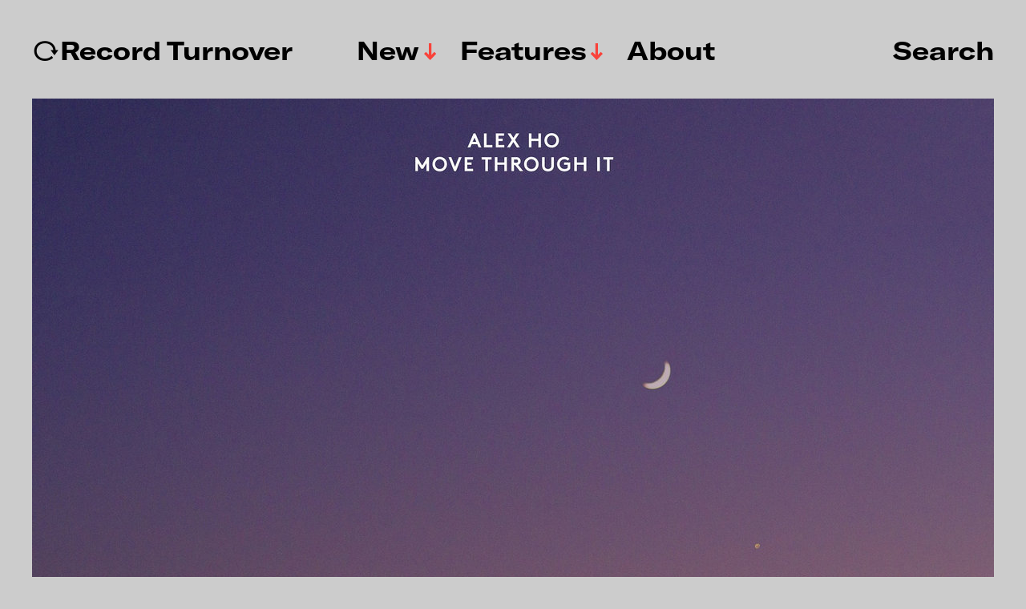

--- FILE ---
content_type: text/html; charset=UTF-8
request_url: https://www.recordturnover.com/2021/11/21/alex-ho/
body_size: 13998
content:
<!DOCTYPE html>

<html class="no-js" lang="en-GB">

	<head>

		<meta http-equiv="content-type" content="text/html" charset="UTF-8" />
		<meta name="viewport" content="width=device-width, initial-scale=1.0" >

		<link rel="profile" href="http://gmpg.org/xfn/11">

		<meta name='robots' content='index, follow, max-image-preview:large, max-snippet:-1, max-video-preview:-1' />
	<style>img:is([sizes="auto" i], [sizes^="auto," i]) { contain-intrinsic-size: 3000px 1500px }</style>
	
	<!-- This site is optimized with the Yoast SEO plugin v26.8 - https://yoast.com/product/yoast-seo-wordpress/ -->
	<title>Alex Ho &#8211; ↻Record Turnover</title>
	<link rel="canonical" href="https://www.recordturnover.com/2021/11/21/alex-ho/" />
	<meta property="og:locale" content="en_GB" />
	<meta property="og:type" content="article" />
	<meta property="og:title" content="Alex Ho &#8211; ↻Record Turnover" />
	<meta property="og:description" content="Dutch label Music From Memory are releasing the debut from LA-based Alex Ho tomorrow. Called Move Through It, it was be Ho&#8217;s first release but he is already well established as a DJ in Los Angeles, and as the host of NTS show Moony Habits. The 8-track LP was recorded 2017-20 and features synthesizer-laced landscapes [&hellip;]" />
	<meta property="og:url" content="https://www.recordturnover.com/2021/11/21/alex-ho/" />
	<meta property="og:site_name" content="↻Record Turnover" />
	<meta property="article:publisher" content="https://www.facebook.com/recordturnover" />
	<meta property="article:published_time" content="2021-11-21T17:21:45+00:00" />
	<meta property="article:modified_time" content="2021-11-21T17:21:49+00:00" />
	<meta property="og:image" content="https://usercontent.one/wp/www.recordturnover.com/wp-content/uploads/2021/11/a2353604297_10.jpg?media=1728998601" />
	<meta property="og:image:width" content="1200" />
	<meta property="og:image:height" content="1200" />
	<meta property="og:image:type" content="image/jpeg" />
	<meta name="author" content="recordturnover" />
	<meta name="twitter:card" content="summary_large_image" />
	<meta name="twitter:label1" content="Written by" />
	<meta name="twitter:data1" content="recordturnover" />
	<meta name="twitter:label2" content="Estimated reading time" />
	<meta name="twitter:data2" content="1 minute" />
	<script type="application/ld+json" class="yoast-schema-graph">{"@context":"https://schema.org","@graph":[{"@type":"Article","@id":"https://www.recordturnover.com/2021/11/21/alex-ho/#article","isPartOf":{"@id":"https://www.recordturnover.com/2021/11/21/alex-ho/"},"author":{"name":"recordturnover","@id":"https://www.recordturnover.com/#/schema/person/dc1126d01a81a59787bd65236403fe51"},"headline":"Alex Ho","datePublished":"2021-11-21T17:21:45+00:00","dateModified":"2021-11-21T17:21:49+00:00","mainEntityOfPage":{"@id":"https://www.recordturnover.com/2021/11/21/alex-ho/"},"wordCount":81,"commentCount":0,"image":{"@id":"https://www.recordturnover.com/2021/11/21/alex-ho/#primaryimage"},"thumbnailUrl":"https://www.recordturnover.com/wp-content/uploads/2021/11/a2353604297_10.jpg","keywords":["Alex Ho","Los Angeles","Music From Memory"],"articleSection":["New Releases"],"inLanguage":"en-GB","potentialAction":[{"@type":"CommentAction","name":"Comment","target":["https://www.recordturnover.com/2021/11/21/alex-ho/#respond"]}]},{"@type":"WebPage","@id":"https://www.recordturnover.com/2021/11/21/alex-ho/","url":"https://www.recordturnover.com/2021/11/21/alex-ho/","name":"Alex Ho &#8211; ↻Record Turnover","isPartOf":{"@id":"https://www.recordturnover.com/#website"},"primaryImageOfPage":{"@id":"https://www.recordturnover.com/2021/11/21/alex-ho/#primaryimage"},"image":{"@id":"https://www.recordturnover.com/2021/11/21/alex-ho/#primaryimage"},"thumbnailUrl":"https://www.recordturnover.com/wp-content/uploads/2021/11/a2353604297_10.jpg","datePublished":"2021-11-21T17:21:45+00:00","dateModified":"2021-11-21T17:21:49+00:00","author":{"@id":"https://www.recordturnover.com/#/schema/person/dc1126d01a81a59787bd65236403fe51"},"breadcrumb":{"@id":"https://www.recordturnover.com/2021/11/21/alex-ho/#breadcrumb"},"inLanguage":"en-GB","potentialAction":[{"@type":"ReadAction","target":["https://www.recordturnover.com/2021/11/21/alex-ho/"]}]},{"@type":"ImageObject","inLanguage":"en-GB","@id":"https://www.recordturnover.com/2021/11/21/alex-ho/#primaryimage","url":"https://www.recordturnover.com/wp-content/uploads/2021/11/a2353604297_10.jpg","contentUrl":"https://www.recordturnover.com/wp-content/uploads/2021/11/a2353604297_10.jpg","width":1200,"height":1200},{"@type":"BreadcrumbList","@id":"https://www.recordturnover.com/2021/11/21/alex-ho/#breadcrumb","itemListElement":[{"@type":"ListItem","position":1,"name":"Home","item":"https://www.recordturnover.com/"},{"@type":"ListItem","position":2,"name":"Alex Ho"}]},{"@type":"WebSite","@id":"https://www.recordturnover.com/#website","url":"https://www.recordturnover.com/","name":"RECORD TURNOVER","description":"A music site dedicated to new and obscure sounds","potentialAction":[{"@type":"SearchAction","target":{"@type":"EntryPoint","urlTemplate":"https://www.recordturnover.com/?s={search_term_string}"},"query-input":{"@type":"PropertyValueSpecification","valueRequired":true,"valueName":"search_term_string"}}],"inLanguage":"en-GB"},{"@type":"Person","@id":"https://www.recordturnover.com/#/schema/person/dc1126d01a81a59787bd65236403fe51","name":"recordturnover","url":"https://www.recordturnover.com/author/recordturnover/"}]}</script>
	<!-- / Yoast SEO plugin. -->


<link rel='dns-prefetch' href='//stats.wp.com' />
<link rel='preconnect' href='//c0.wp.com' />
<link rel="alternate" type="application/rss+xml" title="↻Record Turnover &raquo; Feed" href="https://www.recordturnover.com/feed/" />
<link rel="alternate" type="application/rss+xml" title="↻Record Turnover &raquo; Comments Feed" href="https://www.recordturnover.com/comments/feed/" />
<link rel="alternate" type="application/rss+xml" title="↻Record Turnover &raquo; Alex Ho Comments Feed" href="https://www.recordturnover.com/2021/11/21/alex-ho/feed/" />
<script type="text/javascript">
/* <![CDATA[ */
window._wpemojiSettings = {"baseUrl":"https:\/\/s.w.org\/images\/core\/emoji\/16.0.1\/72x72\/","ext":".png","svgUrl":"https:\/\/s.w.org\/images\/core\/emoji\/16.0.1\/svg\/","svgExt":".svg","source":{"concatemoji":"https:\/\/www.recordturnover.com\/wp-includes\/js\/wp-emoji-release.min.js?ver=6.8.3"}};
/*! This file is auto-generated */
!function(s,n){var o,i,e;function c(e){try{var t={supportTests:e,timestamp:(new Date).valueOf()};sessionStorage.setItem(o,JSON.stringify(t))}catch(e){}}function p(e,t,n){e.clearRect(0,0,e.canvas.width,e.canvas.height),e.fillText(t,0,0);var t=new Uint32Array(e.getImageData(0,0,e.canvas.width,e.canvas.height).data),a=(e.clearRect(0,0,e.canvas.width,e.canvas.height),e.fillText(n,0,0),new Uint32Array(e.getImageData(0,0,e.canvas.width,e.canvas.height).data));return t.every(function(e,t){return e===a[t]})}function u(e,t){e.clearRect(0,0,e.canvas.width,e.canvas.height),e.fillText(t,0,0);for(var n=e.getImageData(16,16,1,1),a=0;a<n.data.length;a++)if(0!==n.data[a])return!1;return!0}function f(e,t,n,a){switch(t){case"flag":return n(e,"\ud83c\udff3\ufe0f\u200d\u26a7\ufe0f","\ud83c\udff3\ufe0f\u200b\u26a7\ufe0f")?!1:!n(e,"\ud83c\udde8\ud83c\uddf6","\ud83c\udde8\u200b\ud83c\uddf6")&&!n(e,"\ud83c\udff4\udb40\udc67\udb40\udc62\udb40\udc65\udb40\udc6e\udb40\udc67\udb40\udc7f","\ud83c\udff4\u200b\udb40\udc67\u200b\udb40\udc62\u200b\udb40\udc65\u200b\udb40\udc6e\u200b\udb40\udc67\u200b\udb40\udc7f");case"emoji":return!a(e,"\ud83e\udedf")}return!1}function g(e,t,n,a){var r="undefined"!=typeof WorkerGlobalScope&&self instanceof WorkerGlobalScope?new OffscreenCanvas(300,150):s.createElement("canvas"),o=r.getContext("2d",{willReadFrequently:!0}),i=(o.textBaseline="top",o.font="600 32px Arial",{});return e.forEach(function(e){i[e]=t(o,e,n,a)}),i}function t(e){var t=s.createElement("script");t.src=e,t.defer=!0,s.head.appendChild(t)}"undefined"!=typeof Promise&&(o="wpEmojiSettingsSupports",i=["flag","emoji"],n.supports={everything:!0,everythingExceptFlag:!0},e=new Promise(function(e){s.addEventListener("DOMContentLoaded",e,{once:!0})}),new Promise(function(t){var n=function(){try{var e=JSON.parse(sessionStorage.getItem(o));if("object"==typeof e&&"number"==typeof e.timestamp&&(new Date).valueOf()<e.timestamp+604800&&"object"==typeof e.supportTests)return e.supportTests}catch(e){}return null}();if(!n){if("undefined"!=typeof Worker&&"undefined"!=typeof OffscreenCanvas&&"undefined"!=typeof URL&&URL.createObjectURL&&"undefined"!=typeof Blob)try{var e="postMessage("+g.toString()+"("+[JSON.stringify(i),f.toString(),p.toString(),u.toString()].join(",")+"));",a=new Blob([e],{type:"text/javascript"}),r=new Worker(URL.createObjectURL(a),{name:"wpTestEmojiSupports"});return void(r.onmessage=function(e){c(n=e.data),r.terminate(),t(n)})}catch(e){}c(n=g(i,f,p,u))}t(n)}).then(function(e){for(var t in e)n.supports[t]=e[t],n.supports.everything=n.supports.everything&&n.supports[t],"flag"!==t&&(n.supports.everythingExceptFlag=n.supports.everythingExceptFlag&&n.supports[t]);n.supports.everythingExceptFlag=n.supports.everythingExceptFlag&&!n.supports.flag,n.DOMReady=!1,n.readyCallback=function(){n.DOMReady=!0}}).then(function(){return e}).then(function(){var e;n.supports.everything||(n.readyCallback(),(e=n.source||{}).concatemoji?t(e.concatemoji):e.wpemoji&&e.twemoji&&(t(e.twemoji),t(e.wpemoji)))}))}((window,document),window._wpemojiSettings);
/* ]]> */
</script>
<style id='wp-emoji-styles-inline-css' type='text/css'>

	img.wp-smiley, img.emoji {
		display: inline !important;
		border: none !important;
		box-shadow: none !important;
		height: 1em !important;
		width: 1em !important;
		margin: 0 0.07em !important;
		vertical-align: -0.1em !important;
		background: none !important;
		padding: 0 !important;
	}
</style>
<link rel='stylesheet' id='wp-block-library-css' href='https://c0.wp.com/c/6.8.3/wp-includes/css/dist/block-library/style.min.css' type='text/css' media='all' />
<style id='classic-theme-styles-inline-css' type='text/css'>
/*! This file is auto-generated */
.wp-block-button__link{color:#fff;background-color:#32373c;border-radius:9999px;box-shadow:none;text-decoration:none;padding:calc(.667em + 2px) calc(1.333em + 2px);font-size:1.125em}.wp-block-file__button{background:#32373c;color:#fff;text-decoration:none}
</style>
<link rel='stylesheet' id='mediaelement-css' href='https://c0.wp.com/c/6.8.3/wp-includes/js/mediaelement/mediaelementplayer-legacy.min.css' type='text/css' media='all' />
<link rel='stylesheet' id='wp-mediaelement-css' href='https://c0.wp.com/c/6.8.3/wp-includes/js/mediaelement/wp-mediaelement.min.css' type='text/css' media='all' />
<style id='jetpack-sharing-buttons-style-inline-css' type='text/css'>
.jetpack-sharing-buttons__services-list{display:flex;flex-direction:row;flex-wrap:wrap;gap:0;list-style-type:none;margin:5px;padding:0}.jetpack-sharing-buttons__services-list.has-small-icon-size{font-size:12px}.jetpack-sharing-buttons__services-list.has-normal-icon-size{font-size:16px}.jetpack-sharing-buttons__services-list.has-large-icon-size{font-size:24px}.jetpack-sharing-buttons__services-list.has-huge-icon-size{font-size:36px}@media print{.jetpack-sharing-buttons__services-list{display:none!important}}.editor-styles-wrapper .wp-block-jetpack-sharing-buttons{gap:0;padding-inline-start:0}ul.jetpack-sharing-buttons__services-list.has-background{padding:1.25em 2.375em}
</style>
<style id='global-styles-inline-css' type='text/css'>
:root{--wp--preset--aspect-ratio--square: 1;--wp--preset--aspect-ratio--4-3: 4/3;--wp--preset--aspect-ratio--3-4: 3/4;--wp--preset--aspect-ratio--3-2: 3/2;--wp--preset--aspect-ratio--2-3: 2/3;--wp--preset--aspect-ratio--16-9: 16/9;--wp--preset--aspect-ratio--9-16: 9/16;--wp--preset--color--black: #000000;--wp--preset--color--cyan-bluish-gray: #abb8c3;--wp--preset--color--white: #FFF;--wp--preset--color--pale-pink: #f78da7;--wp--preset--color--vivid-red: #cf2e2e;--wp--preset--color--luminous-vivid-orange: #ff6900;--wp--preset--color--luminous-vivid-amber: #fcb900;--wp--preset--color--light-green-cyan: #7bdcb5;--wp--preset--color--vivid-green-cyan: #00d084;--wp--preset--color--pale-cyan-blue: #8ed1fc;--wp--preset--color--vivid-cyan-blue: #0693e3;--wp--preset--color--vivid-purple: #9b51e0;--wp--preset--color--accent: #F9423A;--wp--preset--color--dark-gray: #333333;--wp--preset--color--gray: #767676;--wp--preset--color--light-gray: #DDDDDD;--wp--preset--gradient--vivid-cyan-blue-to-vivid-purple: linear-gradient(135deg,rgba(6,147,227,1) 0%,rgb(155,81,224) 100%);--wp--preset--gradient--light-green-cyan-to-vivid-green-cyan: linear-gradient(135deg,rgb(122,220,180) 0%,rgb(0,208,130) 100%);--wp--preset--gradient--luminous-vivid-amber-to-luminous-vivid-orange: linear-gradient(135deg,rgba(252,185,0,1) 0%,rgba(255,105,0,1) 100%);--wp--preset--gradient--luminous-vivid-orange-to-vivid-red: linear-gradient(135deg,rgba(255,105,0,1) 0%,rgb(207,46,46) 100%);--wp--preset--gradient--very-light-gray-to-cyan-bluish-gray: linear-gradient(135deg,rgb(238,238,238) 0%,rgb(169,184,195) 100%);--wp--preset--gradient--cool-to-warm-spectrum: linear-gradient(135deg,rgb(74,234,220) 0%,rgb(151,120,209) 20%,rgb(207,42,186) 40%,rgb(238,44,130) 60%,rgb(251,105,98) 80%,rgb(254,248,76) 100%);--wp--preset--gradient--blush-light-purple: linear-gradient(135deg,rgb(255,206,236) 0%,rgb(152,150,240) 100%);--wp--preset--gradient--blush-bordeaux: linear-gradient(135deg,rgb(254,205,165) 0%,rgb(254,45,45) 50%,rgb(107,0,62) 100%);--wp--preset--gradient--luminous-dusk: linear-gradient(135deg,rgb(255,203,112) 0%,rgb(199,81,192) 50%,rgb(65,88,208) 100%);--wp--preset--gradient--pale-ocean: linear-gradient(135deg,rgb(255,245,203) 0%,rgb(182,227,212) 50%,rgb(51,167,181) 100%);--wp--preset--gradient--electric-grass: linear-gradient(135deg,rgb(202,248,128) 0%,rgb(113,206,126) 100%);--wp--preset--gradient--midnight: linear-gradient(135deg,rgb(2,3,129) 0%,rgb(40,116,252) 100%);--wp--preset--font-size--small: 16px;--wp--preset--font-size--medium: 20px;--wp--preset--font-size--large: 24px;--wp--preset--font-size--x-large: 42px;--wp--preset--font-size--regular: 20px;--wp--preset--font-size--larger: 32px;--wp--preset--spacing--20: 0.44rem;--wp--preset--spacing--30: 0.67rem;--wp--preset--spacing--40: 1rem;--wp--preset--spacing--50: 1.5rem;--wp--preset--spacing--60: 2.25rem;--wp--preset--spacing--70: 3.38rem;--wp--preset--spacing--80: 5.06rem;--wp--preset--shadow--natural: 6px 6px 9px rgba(0, 0, 0, 0.2);--wp--preset--shadow--deep: 12px 12px 50px rgba(0, 0, 0, 0.4);--wp--preset--shadow--sharp: 6px 6px 0px rgba(0, 0, 0, 0.2);--wp--preset--shadow--outlined: 6px 6px 0px -3px rgba(255, 255, 255, 1), 6px 6px rgba(0, 0, 0, 1);--wp--preset--shadow--crisp: 6px 6px 0px rgba(0, 0, 0, 1);}:where(.is-layout-flex){gap: 0.5em;}:where(.is-layout-grid){gap: 0.5em;}body .is-layout-flex{display: flex;}.is-layout-flex{flex-wrap: wrap;align-items: center;}.is-layout-flex > :is(*, div){margin: 0;}body .is-layout-grid{display: grid;}.is-layout-grid > :is(*, div){margin: 0;}:where(.wp-block-columns.is-layout-flex){gap: 2em;}:where(.wp-block-columns.is-layout-grid){gap: 2em;}:where(.wp-block-post-template.is-layout-flex){gap: 1.25em;}:where(.wp-block-post-template.is-layout-grid){gap: 1.25em;}.has-black-color{color: var(--wp--preset--color--black) !important;}.has-cyan-bluish-gray-color{color: var(--wp--preset--color--cyan-bluish-gray) !important;}.has-white-color{color: var(--wp--preset--color--white) !important;}.has-pale-pink-color{color: var(--wp--preset--color--pale-pink) !important;}.has-vivid-red-color{color: var(--wp--preset--color--vivid-red) !important;}.has-luminous-vivid-orange-color{color: var(--wp--preset--color--luminous-vivid-orange) !important;}.has-luminous-vivid-amber-color{color: var(--wp--preset--color--luminous-vivid-amber) !important;}.has-light-green-cyan-color{color: var(--wp--preset--color--light-green-cyan) !important;}.has-vivid-green-cyan-color{color: var(--wp--preset--color--vivid-green-cyan) !important;}.has-pale-cyan-blue-color{color: var(--wp--preset--color--pale-cyan-blue) !important;}.has-vivid-cyan-blue-color{color: var(--wp--preset--color--vivid-cyan-blue) !important;}.has-vivid-purple-color{color: var(--wp--preset--color--vivid-purple) !important;}.has-black-background-color{background-color: var(--wp--preset--color--black) !important;}.has-cyan-bluish-gray-background-color{background-color: var(--wp--preset--color--cyan-bluish-gray) !important;}.has-white-background-color{background-color: var(--wp--preset--color--white) !important;}.has-pale-pink-background-color{background-color: var(--wp--preset--color--pale-pink) !important;}.has-vivid-red-background-color{background-color: var(--wp--preset--color--vivid-red) !important;}.has-luminous-vivid-orange-background-color{background-color: var(--wp--preset--color--luminous-vivid-orange) !important;}.has-luminous-vivid-amber-background-color{background-color: var(--wp--preset--color--luminous-vivid-amber) !important;}.has-light-green-cyan-background-color{background-color: var(--wp--preset--color--light-green-cyan) !important;}.has-vivid-green-cyan-background-color{background-color: var(--wp--preset--color--vivid-green-cyan) !important;}.has-pale-cyan-blue-background-color{background-color: var(--wp--preset--color--pale-cyan-blue) !important;}.has-vivid-cyan-blue-background-color{background-color: var(--wp--preset--color--vivid-cyan-blue) !important;}.has-vivid-purple-background-color{background-color: var(--wp--preset--color--vivid-purple) !important;}.has-black-border-color{border-color: var(--wp--preset--color--black) !important;}.has-cyan-bluish-gray-border-color{border-color: var(--wp--preset--color--cyan-bluish-gray) !important;}.has-white-border-color{border-color: var(--wp--preset--color--white) !important;}.has-pale-pink-border-color{border-color: var(--wp--preset--color--pale-pink) !important;}.has-vivid-red-border-color{border-color: var(--wp--preset--color--vivid-red) !important;}.has-luminous-vivid-orange-border-color{border-color: var(--wp--preset--color--luminous-vivid-orange) !important;}.has-luminous-vivid-amber-border-color{border-color: var(--wp--preset--color--luminous-vivid-amber) !important;}.has-light-green-cyan-border-color{border-color: var(--wp--preset--color--light-green-cyan) !important;}.has-vivid-green-cyan-border-color{border-color: var(--wp--preset--color--vivid-green-cyan) !important;}.has-pale-cyan-blue-border-color{border-color: var(--wp--preset--color--pale-cyan-blue) !important;}.has-vivid-cyan-blue-border-color{border-color: var(--wp--preset--color--vivid-cyan-blue) !important;}.has-vivid-purple-border-color{border-color: var(--wp--preset--color--vivid-purple) !important;}.has-vivid-cyan-blue-to-vivid-purple-gradient-background{background: var(--wp--preset--gradient--vivid-cyan-blue-to-vivid-purple) !important;}.has-light-green-cyan-to-vivid-green-cyan-gradient-background{background: var(--wp--preset--gradient--light-green-cyan-to-vivid-green-cyan) !important;}.has-luminous-vivid-amber-to-luminous-vivid-orange-gradient-background{background: var(--wp--preset--gradient--luminous-vivid-amber-to-luminous-vivid-orange) !important;}.has-luminous-vivid-orange-to-vivid-red-gradient-background{background: var(--wp--preset--gradient--luminous-vivid-orange-to-vivid-red) !important;}.has-very-light-gray-to-cyan-bluish-gray-gradient-background{background: var(--wp--preset--gradient--very-light-gray-to-cyan-bluish-gray) !important;}.has-cool-to-warm-spectrum-gradient-background{background: var(--wp--preset--gradient--cool-to-warm-spectrum) !important;}.has-blush-light-purple-gradient-background{background: var(--wp--preset--gradient--blush-light-purple) !important;}.has-blush-bordeaux-gradient-background{background: var(--wp--preset--gradient--blush-bordeaux) !important;}.has-luminous-dusk-gradient-background{background: var(--wp--preset--gradient--luminous-dusk) !important;}.has-pale-ocean-gradient-background{background: var(--wp--preset--gradient--pale-ocean) !important;}.has-electric-grass-gradient-background{background: var(--wp--preset--gradient--electric-grass) !important;}.has-midnight-gradient-background{background: var(--wp--preset--gradient--midnight) !important;}.has-small-font-size{font-size: var(--wp--preset--font-size--small) !important;}.has-medium-font-size{font-size: var(--wp--preset--font-size--medium) !important;}.has-large-font-size{font-size: var(--wp--preset--font-size--large) !important;}.has-x-large-font-size{font-size: var(--wp--preset--font-size--x-large) !important;}
:where(.wp-block-post-template.is-layout-flex){gap: 1.25em;}:where(.wp-block-post-template.is-layout-grid){gap: 1.25em;}
:where(.wp-block-columns.is-layout-flex){gap: 2em;}:where(.wp-block-columns.is-layout-grid){gap: 2em;}
:root :where(.wp-block-pullquote){font-size: 1.5em;line-height: 1.6;}
</style>
<link rel='stylesheet' id='miyazaki-google-fonts-css' href='https://usercontent.one/wp/www.recordturnover.com/wp-content/themes/miyazaki/assets/css/fonts.css?ver=6.8.3&media=1728998601' type='text/css' media='all' />
<link rel='stylesheet' id='miyazaki-style-css' href='https://usercontent.one/wp/www.recordturnover.com/wp-content/themes/miyazaki/style.css?ver=2.2&media=1728998601' type='text/css' media='all' />
<link rel='stylesheet' id='rsfv-fallback-css' href='https://usercontent.one/wp/www.recordturnover.com/wp-content/plugins/really-simple-featured-video/includes/Compatibility/Themes/Fallback/styles.css?media=1728998601?ver=1768828100' type='text/css' media='all' />
<link rel='stylesheet' id='searchwp-forms-css' href='https://usercontent.one/wp/www.recordturnover.com/wp-content/plugins/searchwp-live-ajax-search/assets/styles/frontend/search-forms.min.css?ver=1.8.7&media=1728998601' type='text/css' media='all' />
<link rel='stylesheet' id='searchwp-live-search-css' href='https://usercontent.one/wp/www.recordturnover.com/wp-content/plugins/searchwp-live-ajax-search/assets/styles/style.min.css?ver=1.8.7&media=1728998601' type='text/css' media='all' />
<style id='searchwp-live-search-inline-css' type='text/css'>
.searchwp-live-search-result .searchwp-live-search-result--title a {
  font-size: 16px;
}
.searchwp-live-search-result .searchwp-live-search-result--price {
  font-size: 14px;
}
.searchwp-live-search-result .searchwp-live-search-result--add-to-cart .button {
  font-size: 14px;
}

</style>
<link rel='stylesheet' id='boxzilla-css' href='https://usercontent.one/wp/www.recordturnover.com/wp-content/plugins/boxzilla/assets/css/styles.css?ver=3.4.5&media=1728998601' type='text/css' media='all' />
<script type="text/javascript" src="https://c0.wp.com/c/6.8.3/wp-includes/js/jquery/jquery.min.js" id="jquery-core-js"></script>
<script type="text/javascript" src="https://c0.wp.com/c/6.8.3/wp-includes/js/jquery/jquery-migrate.min.js" id="jquery-migrate-js"></script>
<link rel="https://api.w.org/" href="https://www.recordturnover.com/wp-json/" /><link rel="alternate" title="JSON" type="application/json" href="https://www.recordturnover.com/wp-json/wp/v2/posts/13105" /><link rel="EditURI" type="application/rsd+xml" title="RSD" href="https://www.recordturnover.com/xmlrpc.php?rsd" />
<meta name="generator" content="WordPress 6.8.3" />
<link rel='shortlink' href='https://wp.me/p9kUGi-3pn' />
<link rel="alternate" title="oEmbed (JSON)" type="application/json+oembed" href="https://www.recordturnover.com/wp-json/oembed/1.0/embed?url=https%3A%2F%2Fwww.recordturnover.com%2F2021%2F11%2F21%2Falex-ho%2F" />
<link rel="alternate" title="oEmbed (XML)" type="text/xml+oembed" href="https://www.recordturnover.com/wp-json/oembed/1.0/embed?url=https%3A%2F%2Fwww.recordturnover.com%2F2021%2F11%2F21%2Falex-ho%2F&#038;format=xml" />
<style>[class*=" icon-oc-"],[class^=icon-oc-]{speak:none;font-style:normal;font-weight:400;font-variant:normal;text-transform:none;line-height:1;-webkit-font-smoothing:antialiased;-moz-osx-font-smoothing:grayscale}.icon-oc-one-com-white-32px-fill:before{content:"901"}.icon-oc-one-com:before{content:"900"}#one-com-icon,.toplevel_page_onecom-wp .wp-menu-image{speak:none;display:flex;align-items:center;justify-content:center;text-transform:none;line-height:1;-webkit-font-smoothing:antialiased;-moz-osx-font-smoothing:grayscale}.onecom-wp-admin-bar-item>a,.toplevel_page_onecom-wp>.wp-menu-name{font-size:16px;font-weight:400;line-height:1}.toplevel_page_onecom-wp>.wp-menu-name img{width:69px;height:9px;}.wp-submenu-wrap.wp-submenu>.wp-submenu-head>img{width:88px;height:auto}.onecom-wp-admin-bar-item>a img{height:7px!important}.onecom-wp-admin-bar-item>a img,.toplevel_page_onecom-wp>.wp-menu-name img{opacity:.8}.onecom-wp-admin-bar-item.hover>a img,.toplevel_page_onecom-wp.wp-has-current-submenu>.wp-menu-name img,li.opensub>a.toplevel_page_onecom-wp>.wp-menu-name img{opacity:1}#one-com-icon:before,.onecom-wp-admin-bar-item>a:before,.toplevel_page_onecom-wp>.wp-menu-image:before{content:'';position:static!important;background-color:rgba(240,245,250,.4);border-radius:102px;width:18px;height:18px;padding:0!important}.onecom-wp-admin-bar-item>a:before{width:14px;height:14px}.onecom-wp-admin-bar-item.hover>a:before,.toplevel_page_onecom-wp.opensub>a>.wp-menu-image:before,.toplevel_page_onecom-wp.wp-has-current-submenu>.wp-menu-image:before{background-color:#76b82a}.onecom-wp-admin-bar-item>a{display:inline-flex!important;align-items:center;justify-content:center}#one-com-logo-wrapper{font-size:4em}#one-com-icon{vertical-align:middle}.imagify-welcome{display:none !important;}</style>	<style>img#wpstats{display:none}</style>
				<script>document.documentElement.className = document.documentElement.className.replace( 'no-js', 'js' );</script>
		<style type="text/css" id="custom-background-css">
body.custom-background { background-color: #cccccc; }
</style>
	<script>(()=>{var o=[],i={};["on","off","toggle","show"].forEach((l=>{i[l]=function(){o.push([l,arguments])}})),window.Boxzilla=i,window.boxzilla_queue=o})();</script><link rel="icon" href="https://usercontent.one/wp/www.recordturnover.com/wp-content/uploads/2024/03/cropped-RTlogo2024-32x32.png?media=1728998601" sizes="32x32" />
<link rel="icon" href="https://usercontent.one/wp/www.recordturnover.com/wp-content/uploads/2024/03/cropped-RTlogo2024-192x192.png?media=1728998601" sizes="192x192" />
<link rel="apple-touch-icon" href="https://usercontent.one/wp/www.recordturnover.com/wp-content/uploads/2024/03/cropped-RTlogo2024-180x180.png?media=1728998601" />
<meta name="msapplication-TileImage" content="https://usercontent.one/wp/www.recordturnover.com/wp-content/uploads/2024/03/cropped-RTlogo2024-270x270.png?media=1728998601" />
		<style type="text/css" id="wp-custom-css">
			/*
You can add your own CSS here.

Click the help icon above to learn more.
*/

@font-face {
    font-family: 'Items';
    src: url('https://recordturnover.com/wp-content/themes/miyazaki/assets/fonts/items-light.woff') format('woff'),
url('https://recordturnover.com/wp-content/themes/miyazaki/assets/fonts/items-light.eot') format('embedded-opentype');
	
    font-weight: normal;
    font-style: normal; }

@font-face {
    font-family: 'Items';
    src: url('https://recordturnover.com/wp-content/themes/miyazaki/assets/fonts/items-light-italic.woff') format('woff'),
url('https://recordturnover.com/wp-content/themes/miyazaki/assets/fonts/items-light-italic.eot') format('embedded-opentype');
			
    font-weight: normal;
    font-style: italic; }

@font-face {
    font-family: 'GT America';
    src: url('https://recordturnover.com/wp-content/themes/miyazaki/assets/fonts/GT-america-extended-bold.woff') format('woff'),
url('https://recordturnover.com/wp-content/themes/miyazaki/assets/fonts/GT-america-extended-bold.eot') format('embedded-opentype');
			
    font-weight: bold;
    font-style: normal; }

@font-face {
    font-family: 'GT America';
    src: url('https://recordturnover.com/wp-content/themes/miyazaki/assets/fonts/GT-america-extended-bold-italic.woff') format('woff'),
url('https://recordturnover.com/wp-content/themes/miyazaki/assets/fonts/GT-america-extended-bold-italic.eot') format('embedded-opentype');

    font-weight: bold;
    font-style: italic; }
		</style>
		
	</head>

	<body class="wp-singular post-template-default single single-post postid-13105 single-format-standard custom-background wp-theme-miyazaki pagination-type-button has-post-thumbnail">

		
		<a class="faux-button skip-link" href="#site-content">Skip to the content</a>

		<header id="site-header">

			<div class="section-inner">

				<div class="header-left">

					
							<p class="site-title"><a href="https://www.recordturnover.com/">↻Record Turnover</a></p>

						
					
					<ul class="main-menu header-menu reset-list-style">
						<li id="menu-item-8261" class="menu-item menu-item-type-taxonomy menu-item-object-category current-post-ancestor current-menu-parent current-post-parent menu-item-has-children menu-item-8261"><a href="https://www.recordturnover.com/category/music/new/">New</a>
<ul class="sub-menu">
	<li id="menu-item-20178" class="menu-item menu-item-type-taxonomy menu-item-object-post_tag menu-item-20178"><a href="https://www.recordturnover.com/tag/electronic/">Electronic</a></li>
	<li id="menu-item-8262" class="menu-item menu-item-type-taxonomy menu-item-object-category menu-item-8262"><a href="https://www.recordturnover.com/category/music/rediscovered/">Rediscovered</a></li>
	<li id="menu-item-23901" class="menu-item menu-item-type-taxonomy menu-item-object-category menu-item-23901"><a href="https://www.recordturnover.com/category/music/lists/">Lists</a></li>
</ul>
</li>
<li id="menu-item-23902" class="menu-item menu-item-type-taxonomy menu-item-object-category menu-item-has-children menu-item-23902"><a href="https://www.recordturnover.com/category/features/">Features</a>
<ul class="sub-menu">
	<li id="menu-item-23929" class="menu-item menu-item-type-taxonomy menu-item-object-category menu-item-23929"><a href="https://www.recordturnover.com/category/features/interviews/">Interviews</a></li>
	<li id="menu-item-26305" class="menu-item menu-item-type-taxonomy menu-item-object-category menu-item-26305"><a href="https://www.recordturnover.com/category/features/spotlights/ctm/">CTM</a></li>
	<li id="menu-item-23904" class="menu-item menu-item-type-taxonomy menu-item-object-category menu-item-23904"><a href="https://www.recordturnover.com/category/features/spotlights/rewire/">Rewire</a></li>
	<li id="menu-item-23903" class="menu-item menu-item-type-taxonomy menu-item-object-category menu-item-23903"><a href="https://www.recordturnover.com/category/features/spotlights/intonal/">Intonal</a></li>
</ul>
</li>
<li id="menu-item-3115" class="menu-item menu-item-type-post_type menu-item-object-page menu-item-3115"><a href="https://www.recordturnover.com/about/">About</a></li>
					</ul><!-- .main-menu -->

				</div><!-- .header-left -->

				<div class="header-right">

					<button class="toggle nav-toggle" data-toggle-target=".mobile-menu-wrapper" data-toggle-scroll-lock="true">
						<label>
							<span class="show">Menu</span>
							<span class="hide">Close</span>
						</label>
						<div class="bars">
							<div class="bar"></div>
							<div class="bar"></div>
							<div class="bar"></div>
						</div><!-- .bars -->
					</button><!-- .nav-toggle -->

					
						<button class="toggle search-toggle" data-toggle-target=".search-overlay" data-toggle-scroll-lock="true" data-set-focus=".search-overlay .search-field">
							Search						</button><!-- .search-toggle -->

					
				</div><!-- .header-right -->

			</div><!-- .section-inner -->

		</header><!-- #site-header -->

		<div class="mobile-menu-wrapper cover-modal" data-untoggle-above="1020" data-modal-target-string=".mobile-menu-wrapper">

			<div class="mobile-menu-container section-inner">

				<div class="mobile-menu-top">

					<ul class="mobile-menu header-menu reset-list-style">
						<li class="menu-item menu-item-type-taxonomy menu-item-object-category current-post-ancestor current-menu-parent current-post-parent menu-item-has-children menu-item-8261"><a href="https://www.recordturnover.com/category/music/new/">New</a>
<ul class="sub-menu">
	<li class="menu-item menu-item-type-taxonomy menu-item-object-post_tag menu-item-20178"><a href="https://www.recordturnover.com/tag/electronic/">Electronic</a></li>
	<li class="menu-item menu-item-type-taxonomy menu-item-object-category menu-item-8262"><a href="https://www.recordturnover.com/category/music/rediscovered/">Rediscovered</a></li>
	<li class="menu-item menu-item-type-taxonomy menu-item-object-category menu-item-23901"><a href="https://www.recordturnover.com/category/music/lists/">Lists</a></li>
</ul>
</li>
<li class="menu-item menu-item-type-taxonomy menu-item-object-category menu-item-has-children menu-item-23902"><a href="https://www.recordturnover.com/category/features/">Features</a>
<ul class="sub-menu">
	<li class="menu-item menu-item-type-taxonomy menu-item-object-category menu-item-23929"><a href="https://www.recordturnover.com/category/features/interviews/">Interviews</a></li>
	<li class="menu-item menu-item-type-taxonomy menu-item-object-category menu-item-26305"><a href="https://www.recordturnover.com/category/features/spotlights/ctm/">CTM</a></li>
	<li class="menu-item menu-item-type-taxonomy menu-item-object-category menu-item-23904"><a href="https://www.recordturnover.com/category/features/spotlights/rewire/">Rewire</a></li>
	<li class="menu-item menu-item-type-taxonomy menu-item-object-category menu-item-23903"><a href="https://www.recordturnover.com/category/features/spotlights/intonal/">Intonal</a></li>
</ul>
</li>
<li class="menu-item menu-item-type-post_type menu-item-object-page menu-item-3115"><a href="https://www.recordturnover.com/about/">About</a></li>
					</ul>

				</div><!-- .mobile-menu-top -->

				
					<div class="overlay-search-form">
						
<form role="search" method="get" class="search-form" action="https://www.recordturnover.com/">
	<label for="search-form-6972bcb3a36f1">
		<span class="screen-reader-text">Search for:</span>
		<img aria-hidden src="https://usercontent.one/wp/www.recordturnover.com/wp-content/themes/miyazaki/assets/images/icons/spyglass-white.svg?media=1728998601" />
	</label>
	<input type="search" id="search-form-6972bcb3a36f1" class="search-field" placeholder="Search for&hellip;" value="" name="s" data-swplive="true" data-swpengine="default" data-swpconfig="default" />
	<button type="submit" class="search-submit">Search</button>
</form>
					</div><!-- .overlay-search-form -->

				
			</div><!-- .mobile-menu -->

		</div><!-- .mobile-menu-wrapper -->

		
			<div class="search-overlay cover-modal" data-untoggle-below="1020" data-modal-target-string=".search-overlay">

				<div class="section-inner overlay-search-form search-overlay-form-wrapper">
					
<form role="search" method="get" class="search-form" action="https://www.recordturnover.com/">
	<label for="search-form-6972bcb3a373d">
		<span class="screen-reader-text">Search for:</span>
		<img aria-hidden src="https://usercontent.one/wp/www.recordturnover.com/wp-content/themes/miyazaki/assets/images/icons/spyglass-white.svg?media=1728998601" />
	</label>
	<input type="search" id="search-form-6972bcb3a373d" class="search-field" placeholder="Search for&hellip;" value="" name="s" data-swplive="true" data-swpengine="default" data-swpconfig="default" />
	<button type="submit" class="search-submit">Search</button>
</form>
				</div><!-- .section-inner -->

			</div><!-- .search-overlay -->

		
		
<main id="site-content">

	<article class="section-inner post-13105 post type-post status-publish format-standard has-post-thumbnail hentry category-new tag-alex-ho tag-los-angeles tag-music-from-memory has-thumbnail" id="post-13105">

	
		<div class="featured-media">

			<img width="1200" height="1200" src="https://usercontent.one/wp/www.recordturnover.com/wp-content/uploads/2021/11/a2353604297_10.jpg?media=1728998601" class="attachment-post-thumbnail size-post-thumbnail wp-post-image" alt="" decoding="async" fetchpriority="high" srcset="https://usercontent.one/wp/www.recordturnover.com/wp-content/uploads/2021/11/a2353604297_10.jpg?media=1728998601 1200w, https://usercontent.one/wp/www.recordturnover.com/wp-content/uploads/2021/11/a2353604297_10-300x300.jpg?media=1728998601 300w, https://usercontent.one/wp/www.recordturnover.com/wp-content/uploads/2021/11/a2353604297_10-1024x1024.jpg?media=1728998601 1024w, https://usercontent.one/wp/www.recordturnover.com/wp-content/uploads/2021/11/a2353604297_10-150x150.jpg?media=1728998601 150w, https://usercontent.one/wp/www.recordturnover.com/wp-content/uploads/2021/11/a2353604297_10-768x768.jpg?media=1728998601 768w" sizes="(max-width: 1200px) 100vw, 1200px" />
		</div><!-- .featured-media -->

	
	<header class="entry-header">

		<h1 class="entry-title">Alex Ho</h1>
			<div class="post-meta-wrapper post-meta-single post-meta-single-top">

				<ul class="post-meta">

											<li class="post-date">
							<a class="meta-wrapper" href="https://www.recordturnover.com/2021/11/21/alex-ho/">
								<span class="screen-reader-text">Post date</span>
								November 21, 2021							</a>
						</li>
											<li class="post-categories meta-wrapper">
							In <a href="https://www.recordturnover.com/category/music/new/" rel="category tag">New Releases</a>						</li>
						
				</ul><!-- .post-meta -->

			</div><!-- .post-meta-wrapper -->

			
	</header><!-- .entry-header -->

	<div class="post-inner">

		<div class="entry-content">

			
<p>Dutch label Music From Memory are releasing the debut from LA-based Alex Ho tomorrow. Called <em>Move Through It</em>, it was be Ho&#8217;s first release but he is already well established as a DJ in Los Angeles, and as the host of NTS show <em>Moony Habits</em>. The 8-track LP was recorded 2017-20 and features synthesizer-laced landscapes topped off with Ho&#8217;s beautiful voice, giving the whole record a classic 80s LA feeling. </p>



<figure class="wp-block-embed is-type-rich is-provider-soundcloud wp-block-embed-soundcloud wp-embed-aspect-4-3 wp-has-aspect-ratio"><div class="wp-block-embed__wrapper">
<iframe title="MFM058 Alex Ho - Move Through It by Music From Memory" width="520" height="450" scrolling="no" frameborder="no" src="https://w.soundcloud.com/player/?visual=true&#038;url=https%3A%2F%2Fapi.soundcloud.com%2Fplaylists%2F1334555896&#038;show_artwork=true&#038;maxheight=780&#038;maxwidth=520"></iframe>
</div></figure>

		</div><!-- .entry-content -->

		
			<div class="post-meta-wrapper post-meta-single post-meta-single-bottom">

				<ul class="post-meta">

											<li class="post-tags meta-wrapper">
							<div class="post-tags-inner">
								<span class="post-tags-title">Tags</span><a href="https://www.recordturnover.com/tag/alex-ho/" rel="tag">Alex Ho</a><a href="https://www.recordturnover.com/tag/los-angeles/" rel="tag">Los Angeles</a><a href="https://www.recordturnover.com/tag/music-from-memory/" rel="tag">Music From Memory</a>							</div><!-- .post-tags-inner -->
						</li>
						
				</ul><!-- .post-meta -->

			</div><!-- .post-meta-wrapper -->

			
				<nav class="pagination-single">

					
						<a class="previous-post" href="https://www.recordturnover.com/2021/11/21/sofa-houschyar-okay-temiz/">
							<span class="arrow"><img src="https://usercontent.one/wp/www.recordturnover.com/wp-content/themes/miyazaki/assets/images/icons/arrow-left.svg?media=1728998601" /></span>
							<span class="title">soFa, Houschyar &#038; Okay Temiz</span>
						</a>

					
					
						<a class="next-post" href="https://www.recordturnover.com/2021/11/21/reptaliens-new-lp-2/">
							<span class="arrow"><img src="https://usercontent.one/wp/www.recordturnover.com/wp-content/themes/miyazaki/assets/images/icons/arrow-right.svg?media=1728998601" /></span>
							<span class="title">Reptaliens new LP</span>
						</a>

					
				</nav><!-- .single-pagination -->

				
				<div class="comments-wrapper">
						<div id="respond" class="comment-respond">
		<h3 id="reply-title" class="comment-reply-title">Leave a Reply <small><a rel="nofollow" id="cancel-comment-reply-link" href="/2021/11/21/alex-ho/#respond" style="display:none;">Cancel reply</a></small></h3><form action="https://www.recordturnover.com/wp-comments-post.php" method="post" id="commentform" class="comment-form"><p class="comment-form-comment"><label for="comment">Comment <span class="required">*</span></label> <textarea id="comment" name="comment" cols="45" rows="8" maxlength="65525" required></textarea></p><p class="comment-form-author"><label for="author">Name <span class="required">*</span></label> <input id="author" name="author" type="text" value="" size="30" maxlength="245" autocomplete="name" required /></p>
<p class="comment-form-email"><label for="email">Email <span class="required">*</span></label> <input id="email" name="email" type="email" value="" size="30" maxlength="100" autocomplete="email" required /></p>
<p class="comment-form-url"><label for="url">Website</label> <input id="url" name="url" type="url" value="" size="30" maxlength="200" autocomplete="url" /></p>
<!-- Mailchimp for WordPress v4.11.1 - https://www.mc4wp.com/ --><input type="hidden" name="_mc4wp_subscribe_wp-comment-form" value="0" /><p class="mc4wp-checkbox mc4wp-checkbox-wp-comment-form "><label><input type="checkbox" name="_mc4wp_subscribe_wp-comment-form" value="1" ><span>Sign me up for the newsletter!</span></label></p><!-- / Mailchimp for WordPress --><p class="form-submit"><input name="submit" type="submit" id="submit" class="submit" value="Post Comment" /> <input type='hidden' name='comment_post_ID' value='13105' id='comment_post_ID' />
<input type='hidden' name='comment_parent' id='comment_parent' value='0' />
</p><p style="display: none;"><input type="hidden" id="akismet_comment_nonce" name="akismet_comment_nonce" value="4c924f1935" /></p><p style="display: none !important;" class="akismet-fields-container" data-prefix="ak_"><label>&#916;<textarea name="ak_hp_textarea" cols="45" rows="8" maxlength="100"></textarea></label><input type="hidden" id="ak_js_1" name="ak_js" value="49"/><script>document.getElementById( "ak_js_1" ).setAttribute( "value", ( new Date() ).getTime() );</script></p></form>	</div><!-- #respond -->
	<p class="akismet_comment_form_privacy_notice">This site uses Akismet to reduce spam. <a href="https://akismet.com/privacy/" target="_blank" rel="nofollow noopener">Learn how your comment data is processed.</a></p>				</div><!-- .comments-wrapper -->

			
		
	</div><!-- .post-inner -->

</article><!-- .post -->

		<div class="related-posts section-inner">

			<h3 class="related-posts-title title-with-arrow">
				<span class="text">Read Next</span>
				<img src="https://usercontent.one/wp/www.recordturnover.com/wp-content/themes/miyazaki/assets/images/icons/arrow-down.svg?media=1728998601" />
			</h3>

			<div class="posts">

				<div class="grid-sizer"></div>

				<article class="preview preview-post do-spot post-4575 post type-post status-publish format-standard has-post-thumbnail hentry category-new tag-the-dictaphone tag-un-je-nais-se-quoi has-thumbnail" id="post-4575">

	<div class="preview-wrapper">

		
			<a href="https://www.recordturnover.com/2019/06/10/the-dictaphone/" class="preview-image">

				<img width="800" height="801" src="https://usercontent.one/wp/www.recordturnover.com/wp-content/uploads/2019/06/a2605061163_10.jpg?media=1728998601" class="attachment-miyazaki_preview_image_high_resolution size-miyazaki_preview_image_high_resolution wp-post-image" alt="" decoding="async" srcset="https://usercontent.one/wp/www.recordturnover.com/wp-content/uploads/2019/06/a2605061163_10.jpg?media=1728998601 1198w, https://usercontent.one/wp/www.recordturnover.com/wp-content/uploads/2019/06/a2605061163_10-150x150.jpg?media=1728998601 150w, https://usercontent.one/wp/www.recordturnover.com/wp-content/uploads/2019/06/a2605061163_10-300x300.jpg?media=1728998601 300w, https://usercontent.one/wp/www.recordturnover.com/wp-content/uploads/2019/06/a2605061163_10-768x769.jpg?media=1728998601 768w, https://usercontent.one/wp/www.recordturnover.com/wp-content/uploads/2019/06/a2605061163_10-1022x1024.jpg?media=1728998601 1022w" sizes="(max-width: 800px) 100vw, 800px" />				
			</a>

		
		<h3 class="preview-title"><a href="https://www.recordturnover.com/2019/06/10/the-dictaphone/"><span>The Dictaphone</span></a></h3>

		
			<div class="post-meta-wrapper post-meta-preview">

				<ul class="post-meta">

											<li class="post-date">
							<a class="meta-wrapper" href="https://www.recordturnover.com/2019/06/10/the-dictaphone/">
								<span class="screen-reader-text">Post date</span>
								June 10, 2019							</a>
						</li>
					
				</ul><!-- .post-meta -->

			</div><!-- .post-meta-wrapper -->

			
	</div><!-- .preview-wrapper -->

</article>
<article class="preview preview-post do-spot post-12211 post type-post status-publish format-standard has-post-thumbnail hentry category-new tag-blind-delon tag-contre-soiree tag-france tag-veyl-records has-thumbnail" id="post-12211">

	<div class="preview-wrapper">

		
			<a href="https://www.recordturnover.com/2021/07/31/blind-delon-contre-soiree/" class="preview-image">

				<img width="800" height="800" src="https://usercontent.one/wp/www.recordturnover.com/wp-content/uploads/2021/08/a2106734729_10.jpg?media=1728998601" class="attachment-miyazaki_preview_image_high_resolution size-miyazaki_preview_image_high_resolution wp-post-image" alt="" decoding="async" loading="lazy" srcset="https://usercontent.one/wp/www.recordturnover.com/wp-content/uploads/2021/08/a2106734729_10.jpg?media=1728998601 1200w, https://usercontent.one/wp/www.recordturnover.com/wp-content/uploads/2021/08/a2106734729_10-300x300.jpg?media=1728998601 300w, https://usercontent.one/wp/www.recordturnover.com/wp-content/uploads/2021/08/a2106734729_10-1024x1024.jpg?media=1728998601 1024w, https://usercontent.one/wp/www.recordturnover.com/wp-content/uploads/2021/08/a2106734729_10-150x150.jpg?media=1728998601 150w, https://usercontent.one/wp/www.recordturnover.com/wp-content/uploads/2021/08/a2106734729_10-768x768.jpg?media=1728998601 768w" sizes="auto, (max-width: 800px) 100vw, 800px" />				
			</a>

		
		<h3 class="preview-title"><a href="https://www.recordturnover.com/2021/07/31/blind-delon-contre-soiree/"><span>Blind Delon &#038; Contre Soirée</span></a></h3>

		
			<div class="post-meta-wrapper post-meta-preview">

				<ul class="post-meta">

											<li class="post-date">
							<a class="meta-wrapper" href="https://www.recordturnover.com/2021/07/31/blind-delon-contre-soiree/">
								<span class="screen-reader-text">Post date</span>
								July 31, 2021							</a>
						</li>
					
				</ul><!-- .post-meta -->

			</div><!-- .post-meta-wrapper -->

			
	</div><!-- .preview-wrapper -->

</article>
<article class="preview preview-post do-spot post-7394 post type-post status-publish format-standard has-post-thumbnail hentry category-new tag-australia tag-greta-now tag-nkdx tag-self-released tag-video has-thumbnail" id="post-7394">

	<div class="preview-wrapper">

		
			<a href="https://www.recordturnover.com/2020/05/25/greta-now/" class="preview-image">

				<img width="800" height="988" src="https://usercontent.one/wp/www.recordturnover.com/wp-content/uploads/2020/05/IMG_8242.jpeg?media=1728998601" class="attachment-miyazaki_preview_image_high_resolution size-miyazaki_preview_image_high_resolution wp-post-image" alt="" decoding="async" loading="lazy" srcset="https://usercontent.one/wp/www.recordturnover.com/wp-content/uploads/2020/05/IMG_8242.jpeg?media=1728998601 1125w, https://usercontent.one/wp/www.recordturnover.com/wp-content/uploads/2020/05/IMG_8242-243x300.jpeg?media=1728998601 243w, https://usercontent.one/wp/www.recordturnover.com/wp-content/uploads/2020/05/IMG_8242-829x1024.jpeg?media=1728998601 829w, https://usercontent.one/wp/www.recordturnover.com/wp-content/uploads/2020/05/IMG_8242-768x949.jpeg?media=1728998601 768w" sizes="auto, (max-width: 800px) 100vw, 800px" />				
			</a>

		
		<h3 class="preview-title"><a href="https://www.recordturnover.com/2020/05/25/greta-now/"><span>Greta Now</span></a></h3>

		
			<div class="post-meta-wrapper post-meta-preview">

				<ul class="post-meta">

											<li class="post-date">
							<a class="meta-wrapper" href="https://www.recordturnover.com/2020/05/25/greta-now/">
								<span class="screen-reader-text">Post date</span>
								May 25, 2020							</a>
						</li>
					
				</ul><!-- .post-meta -->

			</div><!-- .post-meta-wrapper -->

			
	</div><!-- .preview-wrapper -->

</article>
<article class="preview preview-post do-spot post-23322 post type-post status-publish format-standard has-post-thumbnail hentry category-new tag-art-that-kills tag-beau-wanzer tag-children-of-leir tag-compilation tag-electronic tag-gallery-dept tag-l-f-t tag-le-syndicat-electronique has-thumbnail" id="post-23322">

	<div class="preview-wrapper">

		
			<a href="https://www.recordturnover.com/2025/02/17/art-that-kills-comp/" class="preview-image">

				<img width="800" height="800" src="https://usercontent.one/wp/www.recordturnover.com/wp-content/uploads/2025/02/Objection-to-Form-Front-Limited-Obi-1728px1728p_33263404-144a-434e-bbd1-da6ff3f11338.jpg-800x800.webp?media=1728998601" class="attachment-miyazaki_preview_image_high_resolution size-miyazaki_preview_image_high_resolution wp-post-image" alt="" decoding="async" loading="lazy" srcset="https://usercontent.one/wp/www.recordturnover.com/wp-content/uploads/2025/02/Objection-to-Form-Front-Limited-Obi-1728px1728p_33263404-144a-434e-bbd1-da6ff3f11338.jpg-800x800.webp?media=1728998601 800w, https://usercontent.one/wp/www.recordturnover.com/wp-content/uploads/2025/02/Objection-to-Form-Front-Limited-Obi-1728px1728p_33263404-144a-434e-bbd1-da6ff3f11338.jpg-300x300.webp?media=1728998601 300w, https://usercontent.one/wp/www.recordturnover.com/wp-content/uploads/2025/02/Objection-to-Form-Front-Limited-Obi-1728px1728p_33263404-144a-434e-bbd1-da6ff3f11338.jpg-1024x1024.webp?media=1728998601 1024w, https://usercontent.one/wp/www.recordturnover.com/wp-content/uploads/2025/02/Objection-to-Form-Front-Limited-Obi-1728px1728p_33263404-144a-434e-bbd1-da6ff3f11338.jpg-150x150.webp?media=1728998601 150w, https://usercontent.one/wp/www.recordturnover.com/wp-content/uploads/2025/02/Objection-to-Form-Front-Limited-Obi-1728px1728p_33263404-144a-434e-bbd1-da6ff3f11338.jpg-768x768.webp?media=1728998601 768w, https://usercontent.one/wp/www.recordturnover.com/wp-content/uploads/2025/02/Objection-to-Form-Front-Limited-Obi-1728px1728p_33263404-144a-434e-bbd1-da6ff3f11338.jpg-1536x1536.webp?media=1728998601 1536w, https://usercontent.one/wp/www.recordturnover.com/wp-content/uploads/2025/02/Objection-to-Form-Front-Limited-Obi-1728px1728p_33263404-144a-434e-bbd1-da6ff3f11338.jpg-400x400.webp?media=1728998601 400w, https://usercontent.one/wp/www.recordturnover.com/wp-content/uploads/2025/02/Objection-to-Form-Front-Limited-Obi-1728px1728p_33263404-144a-434e-bbd1-da6ff3f11338.jpg.webp?media=1728998601 1728w" sizes="auto, (max-width: 800px) 100vw, 800px" />				
			</a>

		
		<h3 class="preview-title"><a href="https://www.recordturnover.com/2025/02/17/art-that-kills-comp/"><span>Art That Kills comp</span></a></h3>

		
			<div class="post-meta-wrapper post-meta-preview">

				<ul class="post-meta">

											<li class="post-date">
							<a class="meta-wrapper" href="https://www.recordturnover.com/2025/02/17/art-that-kills-comp/">
								<span class="screen-reader-text">Post date</span>
								February 17, 2025							</a>
						</li>
					
				</ul><!-- .post-meta -->

			</div><!-- .post-meta-wrapper -->

			
	</div><!-- .preview-wrapper -->

</article>

			</div><!-- .posts -->

		</div><!-- .related-posts -->

	

</main><!-- #site-content -->

		<footer id="site-footer">

			
			<div class="footer-bottom section-inner">

				<div class="footer-credits">

					<p class="footer-copyright">&copy; 2026 ↻Record Turnover</p>

				</div><!-- .footer-credits -->

				
					<ul class="footer-nav reset-list-style">
						<li id="menu-item-20185" class="menu-item menu-item-type-custom menu-item-object-custom menu-item-20185"><a href="https://instagram.com/recordturnover/">Instagram</a></li>
<li id="menu-item-20184" class="menu-item menu-item-type-custom menu-item-object-custom menu-item-20184"><a href="https://soundcloud.com/recordturnover">Soundcloud</a></li>
<li id="menu-item-20186" class="menu-item menu-item-type-custom menu-item-object-custom menu-item-20186"><a href="https://www.mixcloud.com/recordturnover/">Mixcloud</a></li>
					</ul><!-- .site-nav -->

				
			</div><!-- .footer-bottom -->

		</footer><!-- #site-footer -->
		
		<div style="display: none;"><div id="boxzilla-box-10657-content"><p>Sign up to our weekly digest!</p>
<p>&nbsp;</p>
<script>(function() {
	window.mc4wp = window.mc4wp || {
		listeners: [],
		forms: {
			on: function(evt, cb) {
				window.mc4wp.listeners.push(
					{
						event   : evt,
						callback: cb
					}
				);
			}
		}
	}
})();
</script><!-- Mailchimp for WordPress v4.11.1 - https://wordpress.org/plugins/mailchimp-for-wp/ --><form id="mc4wp-form-2" class="mc4wp-form mc4wp-form-10653" method="post" data-id="10653" data-name="Subscribe to our digest" ><div class="mc4wp-form-fields"><p>
    <label>First Name</label>
    <input type="text" name="FNAME">
</p>
<p>
    <label>Last Name</label>
    <input type="text" name="LNAME">
</p>
<p>
	<label>Email address: 
		<input type="email" name="EMAIL" placeholder="Your e-mail address" required />
</label>
</p>

<p>
	<input type="submit" value="Sign up" />
</p></div><label style="display: none !important;">Leave this field empty if you're human: <input type="text" name="_mc4wp_honeypot" value="" tabindex="-1" autocomplete="off" /></label><input type="hidden" name="_mc4wp_timestamp" value="1769127091" /><input type="hidden" name="_mc4wp_form_id" value="10653" /><input type="hidden" name="_mc4wp_form_element_id" value="mc4wp-form-2" /><div class="mc4wp-response"></div></form><!-- / Mailchimp for WordPress Plugin -->
</div></div><script type="speculationrules">
{"prefetch":[{"source":"document","where":{"and":[{"href_matches":"\/*"},{"not":{"href_matches":["\/wp-*.php","\/wp-admin\/*","\/wp-content\/uploads\/*","\/wp-content\/*","\/wp-content\/plugins\/*","\/wp-content\/themes\/miyazaki\/*","\/*\\?(.+)"]}},{"not":{"selector_matches":"a[rel~=\"nofollow\"]"}},{"not":{"selector_matches":".no-prefetch, .no-prefetch a"}}]},"eagerness":"conservative"}]}
</script>

<script>(function() {function maybePrefixUrlField () {
  const value = this.value.trim()
  if (value !== '' && value.indexOf('http') !== 0) {
    this.value = 'http://' + value
  }
}

const urlFields = document.querySelectorAll('.mc4wp-form input[type="url"]')
for (let j = 0; j < urlFields.length; j++) {
  urlFields[j].addEventListener('blur', maybePrefixUrlField)
}
})();</script>        <style>
            .searchwp-live-search-results {
                opacity: 0;
                transition: opacity .25s ease-in-out;
                -moz-transition: opacity .25s ease-in-out;
                -webkit-transition: opacity .25s ease-in-out;
                height: 0;
                overflow: hidden;
                z-index: 9999995; /* Exceed SearchWP Modal Search Form overlay. */
                position: absolute;
                display: none;
            }

            .searchwp-live-search-results-showing {
                display: block;
                opacity: 1;
                height: auto;
                overflow: auto;
            }

            .searchwp-live-search-no-results {
                padding: 3em 2em 0;
                text-align: center;
            }

            .searchwp-live-search-no-min-chars:after {
                content: "Continue typing";
                display: block;
                text-align: center;
                padding: 2em 2em 0;
            }
        </style>
                <script>
            var _SEARCHWP_LIVE_AJAX_SEARCH_BLOCKS = true;
            var _SEARCHWP_LIVE_AJAX_SEARCH_ENGINE = 'default';
            var _SEARCHWP_LIVE_AJAX_SEARCH_CONFIG = 'default';
        </script>
        <script type="text/javascript" src="https://c0.wp.com/c/6.8.3/wp-includes/js/imagesloaded.min.js" id="imagesloaded-js"></script>
<script type="text/javascript" src="https://c0.wp.com/c/6.8.3/wp-includes/js/masonry.min.js" id="masonry-js"></script>
<script type="text/javascript" id="miyazaki_construct-js-extra">
/* <![CDATA[ */
var miyazaki_ajax_load_more = {"ajaxurl":"https:\/\/www.recordturnover.com\/wp-admin\/admin-ajax.php"};
/* ]]> */
</script>
<script type="text/javascript" src="https://usercontent.one/wp/www.recordturnover.com/wp-content/themes/miyazaki/assets/js/construct.js?ver=2.2&media=1728998601" id="miyazaki_construct-js"></script>
<script type="text/javascript" src="https://c0.wp.com/c/6.8.3/wp-includes/js/comment-reply.min.js" id="comment-reply-js" async="async" data-wp-strategy="async"></script>
<script type="text/javascript" id="swp-live-search-client-js-extra">
/* <![CDATA[ */
var searchwp_live_search_params = [];
searchwp_live_search_params = {"ajaxurl":"https:\/\/www.recordturnover.com\/wp-admin\/admin-ajax.php","origin_id":13105,"config":{"default":{"engine":"default","input":{"delay":300,"min_chars":3},"results":{"position":"bottom","width":"auto","offset":{"x":0,"y":5}},"spinner":{"lines":12,"length":8,"width":3,"radius":8,"scale":1,"corners":1,"color":"#424242","fadeColor":"transparent","speed":1,"rotate":0,"animation":"searchwp-spinner-line-fade-quick","direction":1,"zIndex":2000000000,"className":"spinner","top":"50%","left":"50%","shadow":"0 0 1px transparent","position":"absolute"}}},"msg_no_config_found":"No valid SearchWP Live Search configuration found!","aria_instructions":"When autocomplete results are available use up and down arrows to review and enter to go to the desired page. Touch device users, explore by touch or with swipe gestures."};;
/* ]]> */
</script>
<script type="text/javascript" src="https://usercontent.one/wp/www.recordturnover.com/wp-content/plugins/searchwp-live-ajax-search/assets/javascript/dist/script.min.js?ver=1.8.7&media=1728998601" id="swp-live-search-client-js"></script>
<script type="text/javascript" id="boxzilla-js-extra">
/* <![CDATA[ */
var boxzilla_options = {"testMode":"","boxes":[{"id":10657,"icon":"&times;","content":"","css":{"background_color":"#ededed","color":"#0a0a0a","width":700,"position":"center"},"trigger":{"method":"percentage","value":75},"animation":"slide","cookie":{"triggered":0,"dismissed":24},"rehide":true,"position":"center","screenWidthCondition":null,"closable":true,"post":{"id":10657,"title":"Newsletter","slug":"newsletter"}}]};
/* ]]> */
</script>
<script type="text/javascript" src="https://usercontent.one/wp/www.recordturnover.com/wp-content/plugins/boxzilla/assets/js/script.js?ver=3.4.5&media=1728998601" id="boxzilla-js" defer="defer" data-wp-strategy="defer"></script>
<script type="text/javascript" id="jetpack-stats-js-before">
/* <![CDATA[ */
_stq = window._stq || [];
_stq.push([ "view", {"v":"ext","blog":"137971470","post":"13105","tz":"1","srv":"www.recordturnover.com","j":"1:15.4"} ]);
_stq.push([ "clickTrackerInit", "137971470", "13105" ]);
/* ]]> */
</script>
<script type="text/javascript" src="https://stats.wp.com/e-202604.js" id="jetpack-stats-js" defer="defer" data-wp-strategy="defer"></script>
<script defer type="text/javascript" src="https://usercontent.one/wp/www.recordturnover.com/wp-content/plugins/akismet/_inc/akismet-frontend.js?media=1728998601?ver=1767616870" id="akismet-frontend-js"></script>
<script type="text/javascript" defer src="https://usercontent.one/wp/www.recordturnover.com/wp-content/plugins/mailchimp-for-wp/assets/js/forms.js?ver=4.11.1&media=1728998601" id="mc4wp-forms-api-js"></script>
<script id="ocvars">var ocSiteMeta = {plugins: {"a3e4aa5d9179da09d8af9b6802f861a8": 1,"2c9812363c3c947e61f043af3c9852d0": 1,"b904efd4c2b650207df23db3e5b40c86": 1,"a3fe9dc9824eccbd72b7e5263258ab2c": 1}}</script>
	</body>
</html>
